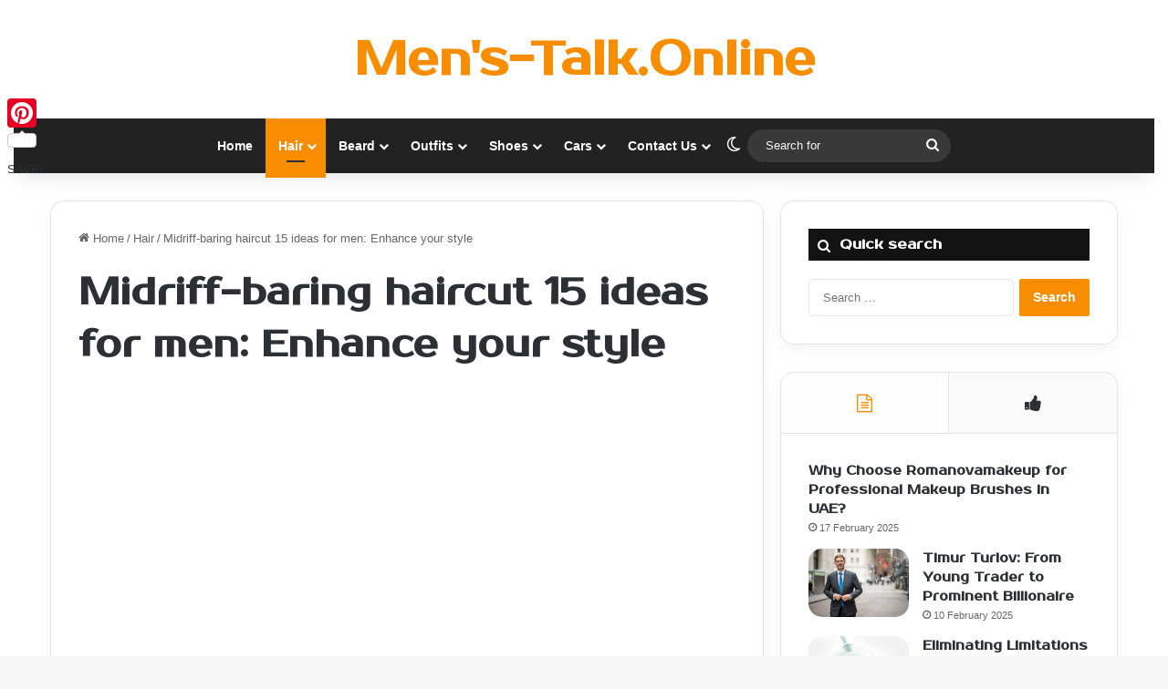

--- FILE ---
content_type: text/html; charset=utf-8
request_url: https://www.google.com/recaptcha/api2/aframe
body_size: 267
content:
<!DOCTYPE HTML><html><head><meta http-equiv="content-type" content="text/html; charset=UTF-8"></head><body><script nonce="WL9ns5X5OKrABi5UJrnrVg">/** Anti-fraud and anti-abuse applications only. See google.com/recaptcha */ try{var clients={'sodar':'https://pagead2.googlesyndication.com/pagead/sodar?'};window.addEventListener("message",function(a){try{if(a.source===window.parent){var b=JSON.parse(a.data);var c=clients[b['id']];if(c){var d=document.createElement('img');d.src=c+b['params']+'&rc='+(localStorage.getItem("rc::a")?sessionStorage.getItem("rc::b"):"");window.document.body.appendChild(d);sessionStorage.setItem("rc::e",parseInt(sessionStorage.getItem("rc::e")||0)+1);localStorage.setItem("rc::h",'1768967709853');}}}catch(b){}});window.parent.postMessage("_grecaptcha_ready", "*");}catch(b){}</script></body></html>